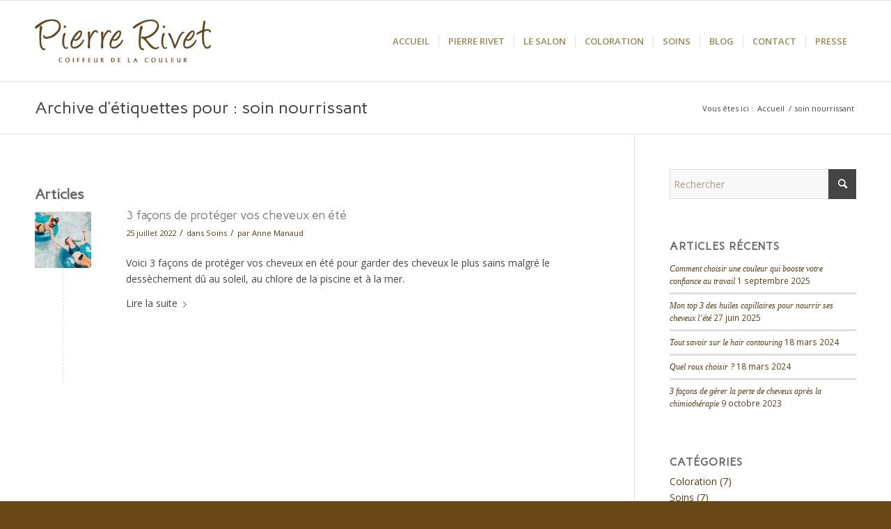

--- FILE ---
content_type: text/css
request_url: https://pierrerivet.com/wp-content/uploads/dynamic_avia/avia_posts_css/post-1919.css?ver=ver-1759369262
body_size: 143
content:
.flex_column.av-bvn25r-4a51ce112f360b5719063cf76468ac84{
border-radius:0px 0px 0px 0px;
padding:0px 0px 0px 0px;
}

.flex_column.av-8yxrpr-f363b4eb9c822a961b1c195fc406707d{
border-radius:0px 0px 0px 0px;
padding:0px 0px 0px 0px;
}

.avia-image-container.av-86qoi7-732779f65f3e47b59e19aa36947603eb img.avia_image{
box-shadow:none;
}
.avia-image-container.av-86qoi7-732779f65f3e47b59e19aa36947603eb .av-image-caption-overlay-center{
color:#ffffff;
}

